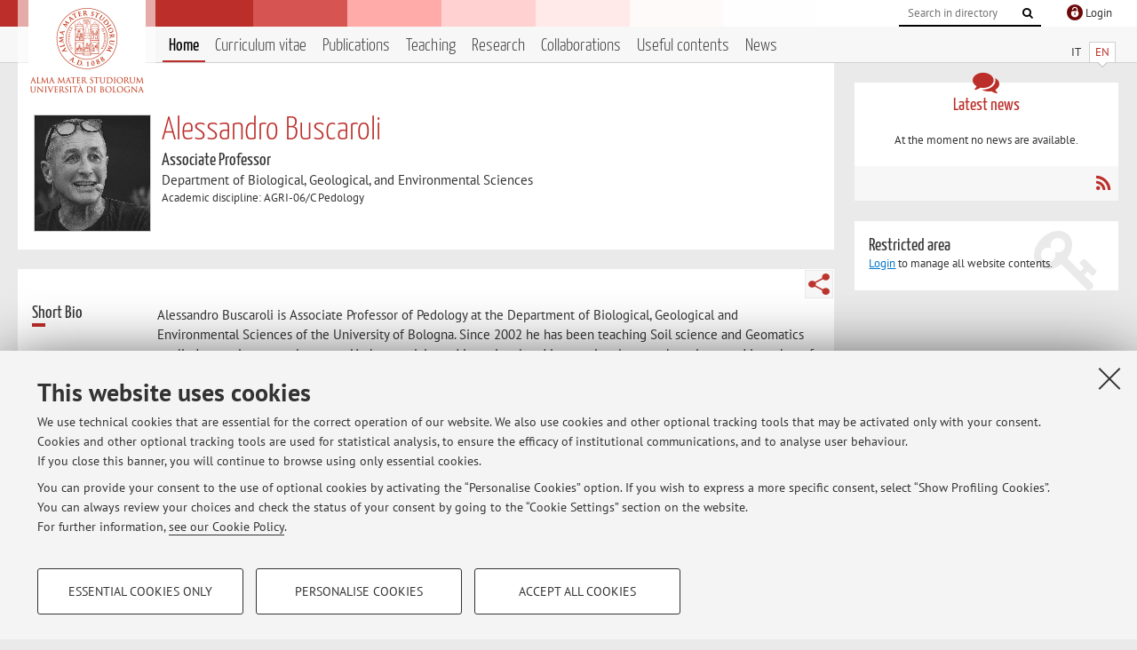

--- FILE ---
content_type: text/html; charset=utf-8
request_url: https://www.unibo.it/sitoweb/alessandro.buscaroli/en
body_size: 11528
content:




<!DOCTYPE html>
<html xmlns="http://www.w3.org/1999/xhtml" lang="en" xml:lang="en">
    <head><meta charset="UTF-8" /><meta http-equiv="X-UA-Compatible" content="IE=edge,chrome=1" /><meta name="viewport" content="initial-scale=1.0, user-scalable=yes, width=device-width, minimum-scale=1.0" /><meta name="format-detection" content="telephone=no" /><link rel="stylesheet" type="text/css" href="/uniboweb/resources/people/styles/people.css?v=20241130063950" /><link rel="stylesheet" type="text/css" href="/uniboweb/resources/people/styles/custom.css?v=20241130063951" /><link rel="stylesheet" type="text/css" href="/uniboweb/resources/people/styles/sweetalert.css?v=20241130063951" /><script type="text/javascript" src="/uniboweb/resources/commons/js/jquery.min.js?v=20241130063953"></script><script type="text/javascript" src="/uniboweb/resources/commons/js/jquery-ui.min.js?v=20241130063954"></script><script type="text/javascript" src="/uniboweb/resources/commons/js/modernizr-custom.js?v=20241130063954"></script><script type="text/javascript" src="/uniboweb/resources/people/scripts/navscroll.js?v=20241130063952"></script><script type="text/javascript" src="/uniboweb/resources/people/scripts/sweetalert.min.js?v=20241130063951"></script><script type="text/javascript" src="/uniboweb/resources/people/scripts/people.js?v=20241130063951"></script><script type="text/javascript" src="/uniboweb/resources/people/scripts/editor-utils.js?v=20241130063952"></script><script type="text/javascript" src="/uniboweb/resources/people/scripts/editor-filter.js?v=20241130063952"></script><title>
	Alessandro Buscaroli — University of Bologna — Home Page
</title><meta name="resourceclass" content="SitoWebPersonale" /><script type="text/javascript" src="/uniboweb/resources/commons/js/unibo-cookies.min.js?v=20250212111854"></script><meta name="UPN" content="alessandro.buscaroli@unibo.it" /><meta name="UNIBOPAGEID" content="SITOWEBPERSONALE::32558::" /></head>


    <!-- 
Server: WLPP-TWEB-02
Cached At : 5:41:03 AM
 -->



    <body id="body">
        <div class="fixed-wrapper unibo-noparse">
            

            <div class="topbar">
                <div class="topbar-wrapper">
                    <a title="Go to Unibo.it portal" class="alma" href="http://www.unibo.it/en/"></a>

                    <div class="goingtoprint">
                        <img src="/uniboweb/resources/people/img/sigillo-small.gif">
                    </div>

                    <div class="unibo-login">
                        <img alt="Logo Single Sign-On di Ateneo" src="/uniboweb/resources/commons/img/ssologo36x36.png" />
                        
                                <a href="/uniboweb/SignIn.aspx?ReturnUrl=%2fsitoweb%2falessandro.buscaroli%2fen">
                                    <span xml:lang="en">Login</span>
                                </a>
                            
                    </div>

                    <div class="search-wrapper">
                        <form method="get" action="/uniboweb/unibosearch/rubrica.aspx">
                            <input type="hidden" name="tab" value="FullTextPanel" />
                            <input type="hidden" name="lang" value="en" />
                            <a href="#" class="openclose search closed">
                                <i class="fa fa-search"></i>
                                <span>Cerca</span>
                            </a>
                            <div class="search">
                                <input name="query" value="" placeholder="Search in directory" type="search" />
                                <button title="Vai">
                                    <i class="fa fa-search"></i>
                                </button>
                            </div>
                        </form>
                    </div>
                </div>
            </div>

            
            
<div class="header">
    <div class="header-wrapper">
        


<div class="lang-selector">
    <ul>
        <li id="HeaderContent_BoxMenu_liIT">
            <a href="/sitoweb/alessandro.buscaroli/" id="HeaderContent_BoxMenu_aIT">IT</a>
        </li>
        <li id="HeaderContent_BoxMenu_liEN" class="selected">
            <a href="/sitoweb/alessandro.buscaroli/en" id="HeaderContent_BoxMenu_aEN">EN</a>
        </li>
    </ul>
</div>



<div class="main-menu">
    <a href="#" class="openclose menu closed">
        <i class="fa fa-bars"></i>
        <span>Menu</span>
    </a>

    <ul>
        <li id="HeaderContent_BoxMenu_liHome" class="selected">
            <a href="/sitoweb/alessandro.buscaroli/en" id="HeaderContent_BoxMenu_aHome">Home</a>
        </li>
        <li id="HeaderContent_BoxMenu_liCurriculum">
            <a href="/sitoweb/alessandro.buscaroli/cv-en" id="HeaderContent_BoxMenu_aCurriculum">Curriculum vitae</a>
            
        </li>
        <li id="HeaderContent_BoxMenu_liPubblicazioni">
            <a href="/sitoweb/alessandro.buscaroli/publications" id="HeaderContent_BoxMenu_aPubblicazioni">Publications</a>
            
        </li>
        <li id="HeaderContent_BoxMenu_liDidattica">
            <a href="/sitoweb/alessandro.buscaroli/teachings" id="HeaderContent_BoxMenu_aDidattica">Teaching</a>
        </li>
        <li id="HeaderContent_BoxMenu_liRicerca">
            <a href="/sitoweb/alessandro.buscaroli/research" id="HeaderContent_BoxMenu_aRicerca">Research</a>
            
        </li>
        <li id="HeaderContent_BoxMenu_liCollaborazioni">
            <a href="/sitoweb/alessandro.buscaroli/collaborations" id="HeaderContent_BoxMenu_aCollaborazioni">Collaborations</a>
            
        </li>
        <li id="HeaderContent_BoxMenu_liContenutiUtili">
            <a href="/sitoweb/alessandro.buscaroli/useful-contents" id="HeaderContent_BoxMenu_aContenutiUtili">Useful contents</a>
        </li>
        <li id="HeaderContent_BoxMenu_liAvvisi">
            <a href="/sitoweb/alessandro.buscaroli/news" id="HeaderContent_BoxMenu_aAvvisi">News</a>
        </li>
    </ul>
</div>
    </div>
</div>

        </div>


        <form method="post" action="/sitoweb/alessandro.buscaroli/en" id="mainForm" onsubmit="return setFormSubmitting();">
<div class="aspNetHidden">
<input type="hidden" name="ctl22_TSM" id="ctl22_TSM" value="" />
<input type="hidden" name="__EVENTTARGET" id="__EVENTTARGET" value="" />
<input type="hidden" name="__EVENTARGUMENT" id="__EVENTARGUMENT" value="" />
<input type="hidden" name="__VIEWSTATE" id="__VIEWSTATE" value="DzcmHtYvVyi7U2b65Tv/GI9VbMfX3yUUUWVCgHBQdoiNEGy6TZLlrzpSG5sbe950Lg0VsqN35E8bv+nq8BM1c62mpAWpQo9Ea8V1p5Ee0DxcoHE0HC/[base64]/DORlcdGx7TVHA9pQDl06q4qGbbk5DDC/VrYDbMqnSbV9Idd3useQL8tjOG+tV8uYc8B3SDg/[base64]/TK/P19JbDz26LitqZvJoQakwR2BIYaN+oVa8M5M2j4gXYjv8wRK4LDS06BWCzGTuLqlBB8cdT61xqRHDINfLdSpVs8iOeFA0+JQOm/fVKCBHmP4P5aW8XLKD/kAdK3uh77bgMTKV1Ea7TUbK6QtfX8vrJ2Niysh6tXQkP/1fTLJCw7qIdCZqQop5AYVUYigs9xEcr71E90gTVszRtw61ABGg8GKi99cOWNzB4WV7PdnmFMwCyWz565sRODc/kxJXlAR9zCkfGTQUBBoP+eHBBGGQlC3SxsdVvWZ67hPrTM7NVIS1Kxh99EULmnQPDrkug71XMprZtT7Uo+KGtA/oI6QvuQvXSB8QZCFnqxit0SE7iEnMmmHd6LIlXMwJg01CP5VaBqapGj2q/z+LOKZrB43D8USyWZp0vLi4oymqBcV58d8+cFk9qMXn5bM2w3Fqcv6I6hFiWUtN8X7D9NoGdyZ/PQ3RAsESX3J97xFAnoSJ7XgKvVIl/YRfwGq7gX9qv/Rcu7fkYAu3grqvEvg8VQtf+46gEA7RTihaz0wdiEWULi8IyQFjTt23Dx7KIRtQbw3D4yPoyRZ73UMM5bauC2x7+aLnYmSl1xeVACwakpr0hOdeqvKp4FctfiBBYHg+Vd/5fhygMDED/U2MBSc/[base64]/[base64]/MqH3AOVQ+dsv902WPgsOBXc9URpSG+nI5PM2k6zOTS0S4vRbZKNTpj3cCh7oPLaVIVSeh0jeVJju7pw2qdGaRW9uzVCgzDv2gks8GAfJz7CL0LvWHJSNA/kJnE8j0PCWCB9xOW7F+JFf2Ofe+7EtWN108qTax/ljW7iOEHZywWv/TVj2v3/[base64]/xcavls1tmghUwS8iCfdgoRukb7F7t3trXuCd9b9sKerPtQudBQgja2SrK+4nNkh/EFgjUW+r2vqx/0F5oI1yGdG1u8VwvCZSMe6ZWftNpSVi4T8omh18/cb1mhg/gCATDJzkkAR5mNJ2+7NBd+LxFMuyznQCgJRb5ev6L+j5dzuOQ8zmN36NzBCkRP6RKXEZuhfW0kQ27jR1liSHKOMtW7lDVRhuEHvq8XqCowT8gD9TkHq/[base64]/uWiBUUNn4lXN9xuvCBL/T24yCsKIeW3nBKGq8tJcRGizOib/7w7axWBkLEF/lH+fd0VFdUB7br6V3vf7rFWixq0JpuL4dpHCpBRq4IoFOG13y14ayZDNKA6XpNYYdELCEMJr2UYst67acyuTbxF9GD9WxLG2W7TXJSd71yBcq/jHs9oBhg7bOifgA5Y6WGU616GRd7xcY3N33VgOKTyOrhKkObUetVnrmNeVS+W2b6dRQVcwT2Wgt/cu1xUmmjfmkr46yaDTzxZuZH0Hb/5KP9/dgeE6ddSOI+t0sAXOjABZF+1Dt0p7hFKB81GFteZEFpVvyBmH2Hav5n2TPHfd7HIjC5Zp0VAMeF/6qR0TkolzfE8DXNrhjAKeC29D3AtTY4YYYaJyFGhMYFowjS8EmeTldVvumuZ+FiPiWzDvXae50OnJOz8po+H0Q6qVMTs+GZc9/AEAPDDUMvkRzUwww89SBcGN28YUQDl5/vJmJbIhKY6J/N4hROPvRzcRxB6GAgw66GBkknDFrNsh7Z07QUEIrdKliBykQgaMtusWdxXjXSIDM0hGeaQ4yRGLz7g6a/s/SWNtGpXnXjfZRG6hdtrcxrEO3JssHz83m9kPnkunhL0BpayzHz3hwZL+n4WvizXb1MADnr53pp1l8T8wSkin/8FlJR2y5OfbLCOSxN4GwyGnRFe7X3YJ4Ld2n798zIiA/TLBF5dG1NJfVE/uNuc7iDL0U9pkeQeMGhhES3uEgQIwdgYhC1shmTlrf8vd4oBR0Tw/G50diOzak8M0R0CfruwEvfdznekejoyuJTIfwlokH3ZjRaUdVOlqMsIKDJUH+H/Qyv8IZ/8cDCdfpyjCd54dYupUvwIMNAHzzMqMZo+84CbHgEMgkBo+T/iouqwUxETdrDuIOWEh/0nAayiyjFcGU7pv0WRmhJ0jCsIzMX2fFHvDBIcDUzTyQUUV8RWhMaPyq4XcZielpcJhSAIkYIrcvNxwFqR1nRHXwFYcm6tMiZD3KOd8A1207ZUaQ27aKlFe0+GL5peYSj7kqcmH/23SzrS/D1FXpqJE1AFCwvyYo7O98NN2HBJGJvVAdDoHqk9+2Whi6n7XWPhtTrfSqDONg92q3rlSqqAxu7EET2RRr5Qhl1M9HYa9LOxcsNEvmz0IKsFezBI9UeXp7TRvwoQli+xl5ovWJbc3XUkzhQxa1MdG4G9DgpyfSUsIvRmg+us+X+7yL/Q/XKW65jlbO+0nUtdZO3PwTBkftjcyyTKEIbixWuslmsik41o1vRP5+x1jbv4ML4GsmPBylSIBVABBIqjBM9CFELO0sbwvl0dI9SU6BCyCjjpXxtx2AlUiNYWBFMjmsWlEYHk6oK3LkxxQfaeEanRvSnU0/[base64]/mMH2opVlo2wI+I75mqZJY/IPSHQ28xwVObUWH/7UWhfXunhiV6dXywMICb7X6JjOJxzfKzRVu7Fe5MOdPO073Bi5nA2uFOXPvUeTfKNLP6ug/BerI/T0dgfyO+ZDJ7JznK2ACjGTks4wkropoQ5ZW68TFUmhFXHRrB56aC8TPuJBioGErJ5qt/KHLM+L9uPGPAEKSKmY7S7MYqRRR+8tQAqO+v02B9F6veu54W3xOke3T4dA6HFlKJdU56sVIZ2qYrPfix2fvI59iFSN+IZHlQoSX7w6JqLGENAReGwvZOBUJNJembBm/7prUsocVMPGhRwqZfCw5JNThTBesaSvHHIrGFDe5TIqmS+wkn8zWVOVrs72UsM81SEg4v/LZKTcVPRwM6DmgsysviAboc9riA/x5V8IIrHkl0PZCM1N01cnt1j4Xs4v2OrQEmycNEHiiUz5cz9KzIz5dKdG4syvPdvB8UJo4kCWJA2nNqvNSpqLk50xn+4vZXN72dn1N3+y5g5NWMfhHeEHJ2v1UcLk/cJE7Og2OOtlIl96s2AplkP0pgigeAWBubJHdfSbOfonviIzOx8OOSvgsoMUZ9SuiszreUO6GZy9Jsmn1B3Itl7f1heWw43ykrIGpAgbMmSGOxoytBvlnHSazIW75K7utVF1zO9ior8Jxshdhlh/JY0yZpaE1UiYSygbj2C15sG5LsoF35klhcwb3jFlphgWmy01whNPA5cGhQ3xCqtbbYjj3b4Z7DrvlXziOjP1POXINRAuLNjztRU0wWSRbnTGnmpeCG5aEtwtftUlvlKmy2Sh291xVmL0/+VzweLqzQDMC3k8OZVgfvEsFXVXwdIrGXsmm1MOWM090L62NG24IP09O4zwN4/uhWcwEKBXqJc+8H0Z1A8lLqfrmku+rY9uhaYAGV9pmJR0nLCNuZvv4+Wjki2WPDH1++3FZdYiCPrp/ZEXi+Pwet5htU2CSUoxJ1W3XpNzrhQDVI4t4pZSOZm/jrs7nhGzrMYabnlPFV2T9bRky6CfprJjZEDT7TqN91acdS/J8L8Pqh3ewEac3sYA6CyjetqYGonhQ3nhsSEfREyNbH2QtqjVjKb9908FUXhU55w9zXtoBQ9260Sj88m2m654G61HJ6WezZkaHtpQHEL/yX5f9D7dXXaH+7R1rtn5cr51uZLsT0//413HDIH3yZknQBgbATIwD4Ow1u1EUeDy9U1KY+qGG5p4BcgDBEgqKvzRfgaTgpHR+zeZWKrMdmF2nCAMmhbq0Vn1xTlLAFlotgCm7gfw8oKbx7+Yh7rDHuHLswbWlTr8hIGiEm68ojTM4W6wwo6VzNXWyGWz31p5yMLHPmSjkYPKR/Mv6dcHO+3wd8lr7SIfTkMUahj4yfc8pVomlSAm29sZf5r0/y+tpdeAqzy2DTAPHwZP2RbEqo5Xe5cF2RBUSNMsCzixpp4rEIvnnkT60kg9gvcU3N7B/lSTjcCw/HOh7cFZLf97rfcHaiXEI0tU8uT3SchtRpygwq9zKcE6lQF5+H2tBY94ChAjqcPuKdnsgTWoyQ/o1wZVWTanMfWm66OxDh0S9SD8pL5oElzXrW+zBkGDBYyYyq4kJEOfo/BDu/Tmaj56f+7IuolZQf4hBC66zrw1cu8Q1Dw6HM686ajv2/hq+O/qm1pil8jipQPFNE3RqjKmsAFnlVXmqkK/gf5x4JaJLOxHFka+AGu2UJOHM/GKq0EQrxCHM3cG/QjUkCZLftCYQkpDQ4xdXpPnQ7ntL9DBVecuRc09mVcHRrZflhcXqLHcaOh+Q7Z+4Ku/FlHmMpZZlJ1b0hEdioT47sAV1KDgm3k8xN/DCG6Duj1nHDLlh905MdnQWWo+LY6udiNRP1hH9iexWq6+wcu8uVSZb/WBKEl+tEMZIy50gsS0w++js1U2p1wquc8O13I9UTVTnZD/bIq8aZ0AaVJBysx8xM67ceH3eTvKb6gR/Hx8D/SWeZGROAQ76esgqSnxfrxwG+HCkqS7Cu6WNDOAkhVKtyy4fILAxsmnqaZyBJvr5PMBlZeBUEqobKH8OcEEB16TVh/7eLKZNuMdHeohZ3kgRHMoGn+UOOBaFG+O0vOLVcXc40t1aPOJZOyom+ksm2nEIXQ3ZAy2UQtI0UPb/iqdaMt0DBNild1x7aTwxGqLIn+mfC7gIMD+hY7WZdJ5EezhvgAhP7Gyd1YbsQ3CciJJR5r6vgnGheMHo4iXaoBRppGYz6mE9O0Gxyqa30R6vEQomdN9Q6ZCS0nnZgjhVpdgDyuouTt34qmrw7dTjQ2piaeBIv/JhmkAj7x2XSbHJt8N7HQalsctpyf6DkE+kbqqtyvzkmTSlOGIuDLua/E=" />
</div>

<script type="text/javascript">
//<![CDATA[
var theForm = document.forms['mainForm'];
if (!theForm) {
    theForm = document.mainForm;
}
function __doPostBack(eventTarget, eventArgument) {
    if (!theForm.onsubmit || (theForm.onsubmit() != false)) {
        theForm.__EVENTTARGET.value = eventTarget;
        theForm.__EVENTARGUMENT.value = eventArgument;
        theForm.submit();
    }
}
//]]>
</script>


<script src="/UniboWeb/WebResource.axd?d=pynGkmcFUV13He1Qd6_TZBclabRlTOgEgRuVrbXCtgvzr-3cX0rLF70bHHt-3cwTEIx7deLXA878GFIgRuwamg2&amp;t=638901608248157332" type="text/javascript"></script>


<script src="/UniboWeb/Telerik.Web.UI.WebResource.axd?_TSM_HiddenField_=ctl22_TSM&amp;compress=1&amp;_TSM_CombinedScripts_=%3b%3bSystem.Web.Extensions%2c+Version%3d4.0.0.0%2c+Culture%3dneutral%2c+PublicKeyToken%3d31bf3856ad364e35%3aen-US%3aa8328cc8-0a99-4e41-8fe3-b58afac64e45%3aea597d4b%3ab25378d2" type="text/javascript"></script>
<div class="aspNetHidden">

	<input type="hidden" name="__VIEWSTATEGENERATOR" id="__VIEWSTATEGENERATOR" value="81A91180" />
</div>
            <script type="text/javascript">
//<![CDATA[
Sys.WebForms.PageRequestManager._initialize('ctl00$ctl22', 'mainForm', ['tctl00$MainContent$ShortBio$NotaPanel','','tctl00$MainContent$Receipt$OrarioPanel',''], [], [], 90, 'ctl00');
//]]>
</script>


            <div id="u-content-wrapper" class="content-wrapper unibo-parse">
                
                
<div class="row">
    <div class="w12" itemscope itemtype="http://schema.org/Person">
        



<div class="people-info">
    <div class="photo">
        <img id="MainContent_PeopleInfo_PhotoDocente" itemprop="image" src="/uniboweb/utils/UserImage.aspx?IdAnagrafica=312074&amp;IdFoto=7546a15a" alt="Foto del docente" />
        
    </div>

    <div class="function">
        

        <h1 class="name">
            <span itemprop="name">Alessandro Buscaroli</span>
        </h1>

        

        <div class="date-info">
        
                <p class="qualifica" itemprop="jobTitle">Associate Professor</p>
                
                        <p class="sede">Department of Biological, Geological, and Environmental Sciences</p>
                    
            

        <p class="ssd">
            Academic discipline: AGRI-06/C Pedology
        </p>

        
        </div>
    </div>

    
</div>

        <div class="content-core">
            


<div class="share-button-wrapper">
    <a href="javascript:return false;" class="share toggler" title="Share"></a>
    <div class="hidden gosocial">
        <div class="triangle-border">
            <ul>
                <li class="facebook">
                    <a title="Condividi su Facebook" data-uml="facebook" href="http://www.facebook.com/sharer.php?u=https%3a%2f%2fwww.unibo.it%2fsitoweb%2falessandro.buscaroli%2fen&amp;t=Alessandro Buscaroli — University of Bologna — Home Page" data-umc="sharebar" target="_blank" role="link" class="umtrack"></a>
                </li>
                <li class="linkedin">
                    <a title="Condividi su LinkedIn" data-uml="linkedin" href="https://www.linkedin.com/shareArticle/?url=https%3a%2f%2fwww.unibo.it%2fsitoweb%2falessandro.buscaroli%2fen" data-umc="sharebar" target="_blank" role="link" class="umtrack"></a>
                </li>
                <li class="twitter">
                    <a title="Condividi su Twitter" data-uml="twitter" href="https://twitter.com/share?url=https%3a%2f%2fwww.unibo.it%2fsitoweb%2falessandro.buscaroli%2fen&amp;text=Alessandro Buscaroli — University of Bologna — Home Page&amp;hashtags=unibo" data-umc="sharebar" target="_blank" role="link" class="umtrack"></a>
                </li>
                <li class="mail">
                    <a title="Invia ad un amico" data-uml="mail" href="mailto:?subject=Alessandro Buscaroli — University of Bologna — Home Page&body=https%3a%2f%2fwww.unibo.it%2fsitoweb%2falessandro.buscaroli%2fen" data-umc="sharebar" target="_blank" role="link" class="umtrack"></a>
                </li>
            </ul>
            <div class="arrow-right"></div>
        </div>
    </div>
</div>

            



<div id="ctl00_MainContent_ShortBio_NotaPanel">
	

        

        <div class="box-bio">
            <div class="subtitle">
		
                <h2>Short Bio</h2>
            
	</div>


            <div class="text">

                <div id="ctl00_MainContent_ShortBio_ctl07" style="display:none;">
		
                        <span class="spinner">Loading ...</span>
                    
	</div>

                

                

                



                Alessandro Buscaroli is Associate Professor of Pedology at the Department of Biological, Geological and Environmental Sciences of the University of Bologna. Since 2002 he has been teaching Soil science and Geomatics applied to environmental surveys. He has participated in national and international research projects and is author of numerous publications including about twenty in journals with IF. He is reviewer for several international journals. He provides technical support to committees dealing with environmental issues. He is a member of IUSS, ESSC, SIPe and SISS, of which he is Past President of the IV Division.
                        <a href="/sitoweb/alessandro.buscaroli/cv-en">Go to the Curriculum vitae</a>
                    


                

            </div>
        </div>

    
</div>

            



<div class="box-contact">
    <div class="subtitle">
        <h2>Contacts</h2>
    </div>

    <div class="text">
        

        <dl>
            
                    <dt>E-mail:</dt>
                    <dd><a title="" href="mailto:alessandro.buscaroli@unibo.it" itemprop="email">alessandro.buscaroli@unibo.it</a></dd>
                

            
                    <dt>Tel:</dt>
                    <dd itemprop="telephone"><a class="phone" href="tel:+39 0544 937310">+39 0544 937310</a></dd>
                

            
        </dl>

        
            <p class="other">Other contacts</p>
            <dl>
                
                        <dt>Web:</dt>
                        <dd><a title="" href="http://www.unibo.it/docenti/alessandro.buscaroli" onclick="window.open(this.href); return false;" itemprop="url">Go to personal web site</a></dd>
                    
            </dl>
        

        
                <p class="where">
                    <i class="fa fa-thumb-tack"></i>
                    
                    Dipartimento di Scienze Biologiche, Geologiche e Ambientali
                    <br />
                    Via S.Alberto 163,&nbsp;Ravenna - <a href="/uniboWeb/unibomappe/default.aspx?kml=%2fUniboWeb%2fStruct.kml%3fStrID%3d1426&lang=en">Go to map</a>
                </p>
            
    </div>

</div>


            



<div class="box-resources">
    <div class="subtitle">
        <h2>Online Resources</h2>
    </div>

    <div class="text">
        
        
                <ul class="list-item">
            
                    <li>
                        <a target="_blank" href="https://orcid.org/0000-0002-2329-8642">
                            <img src="/uniboweb/resources/people/img/ORCID.png" />
                            ORCID
                        </a>
                    </li>
            
                </ul>
            
    </div>
</div>


            



<div id="ctl00_MainContent_Receipt_OrarioPanel">
	

        

        <div class="box-receipt">
            <div class="subtitle">
		
                <h2>Office hours</h2>
            
	</div>
    

            <div class="text">
                <div id="ctl00_MainContent_Receipt_ctl08" style="display:none;">
		
                        <span class="spinner">Loading ...</span>
                    
	</div>

                

                

                


                By appointment at Environmental Science building in Ravenna.


                

                

                
            </div>
        </div>

    
</div>


        </div>
    </div>

    <div class="w4">
        <div class="secondary-sidebar">
            



<div class="box-notices">
    <h3>
        <i class="fa fa-comments"></i>Latest news
    </h3>
    

    
            <p><span data-nosippet>At the moment no news are available.</span></p>
        

    <div class="see-all">
        
        <a class="rss" href='/sitoweb/alessandro.buscaroli/news/rss'><i class="fa fa-rss"></i>
            <span>RSS</span>
        </a>
    </div>
</div>


            

            




            

            
        <div class="box-login">
            <i class="fa fa-key fa-5x"></i>

            <h3>Restricted area</h3>
            
            
            <p>
                <a href="/uniboweb/SignIn.aspx?ReturnUrl=%2fsitoweb%2falessandro.buscaroli%2fen">Login</a> to manage all website contents.
            </p>
            
        </div>
    



        </div>
    </div>
</div>


                <div class="row unibo-noparse">
                    <div class="w16">
                        
                        <div id="FooterPanelEN" class="footer">
	
                            © 2026 - ALMA MATER STUDIORUM - Università di Bologna - Via Zamboni, 33 - 40126 Bologna - Partita IVA: 01131710376
					        <div class="link-container">
                                <a target="_blank" href="https://www.unibo.it/en/university/privacy-policy-and-legal-notes/privacy-policy/information-note-on-the-processing-of-personal-data">Privacy</a> |
					            <a target="_blank" href="https://www.unibo.it/en/university/privacy-policy-and-legal-notes/legal-notes">Legal Notes</a> |
                                <a href="#" data-cc-open="">Cookie Settings</a>
                            </div>
                        
</div>
                    </div>
                </div>
            </div>
        

<script type="text/javascript">
//<![CDATA[
window.__TsmHiddenField = $get('ctl22_TSM');Sys.Application.add_init(function() {
    $create(Sys.UI._UpdateProgress, {"associatedUpdatePanelId":"ctl00_MainContent_ShortBio_NotaPanel","displayAfter":0,"dynamicLayout":true}, null, null, $get("ctl00_MainContent_ShortBio_ctl07"));
});
Sys.Application.add_init(function() {
    $create(Sys.UI._UpdateProgress, {"associatedUpdatePanelId":"ctl00_MainContent_Receipt_OrarioPanel","displayAfter":0,"dynamicLayout":true}, null, null, $get("ctl00_MainContent_Receipt_ctl08"));
});
//]]>
</script>
</form>
        
        
        <a href="#" class="back-to-top" title="Back to top"><i class="fa fa-angle-up"></i></a>

        
            <!-- Piwik -->
            <script type="text/javascript">
                var _paq = _paq || [];
                _paq.push(['setCookiePath', '/sitoweb/alessandro.buscaroli']);
                _paq.push(['trackPageView']);
                _paq.push(['enableLinkTracking']);
                (function () {
                    var u = "https://analytics.unibo.it/";
                    _paq.push(['setTrackerUrl', u + 'piwik.php']);
                    _paq.push(['setSiteId', 841]);
                    var d = document, g = d.createElement('script'), s = d.getElementsByTagName('script')[0];
                    g.type = 'text/javascript'; g.async = true; g.defer = true; g.src = u + 'piwik.js'; s.parentNode.insertBefore(g, s);
                })();
            </script>
            <noscript><p><img src="https://analytics.unibo.it/piwik.php?idsite=841" style="border:0;" alt="" /></p></noscript>
            <!-- End Piwik Code -->
        

    </body>
</html>

--- FILE ---
content_type: application/javascript
request_url: https://www.unibo.it/uniboweb/resources/people/scripts/people.js?v=20241130063951
body_size: 4021
content:
// = Link esterni =
$(document).ready(function () {
    $('a[href^=http]').filter(function() {
        return this.hostname && !this.hostname.match('/^[^\/]+\/sitoweb\//');
    }).attr({ target: "_blank" });
});


// = Toggler = 
$(document).ready(function () {
    $('.toggler').click(function () {
        var isHidden = $(this).next().is('.hidden');
        $(this).next().toggleClass("hidden", !isHidden);
        return false;
    });

    $('.openclose').click(function () {
        $(this).toggleClass("closed");
        $(this).toggleClass("opened");
        return false;
    });
});
// = Toggler =


// = BackToTop = 
$(document).ready(function () {
    if ($('.back-to-top').length) {
        var scrollTrigger = 100, // px
	        backToTop = function () {
	            var scrollTop = $(window).scrollTop();
	            if (scrollTop > scrollTrigger) {
	                $('.back-to-top').addClass('show');
	            } else {
	                $('.back-to-top').removeClass('show');
	            }
	        };
        backToTop();
        $(window).on('scroll', function () {
            backToTop();
        });
        $('.back-to-top').on('click', function (e) {
            e.preventDefault();
            $('html,body').animate({
                scrollTop: 0
            }, 700);
        });
    }
});
// = BackToTop =






var formSubmitting = false;
var setFormSubmitting = function () { formSubmitting = true; return true; };

function BindUnloadFunction(editor, args) {
    formSubmitting = false;

    $(window).bind('beforeunload', function (e) {
        var confirmationMessage = 'Le eventuali modifiche apportate e non salvate andranno perse.';

        if (formSubmitting) {
            return undefined;
        }

        (e || window.event).returnValue = confirmationMessage; //Gecko + IE
        return confirmationMessage; //Gecko + Webkit, Safari, Chrome etc.
    });
}


function BindConfirmFunction() {
    $('.confirm-action').on('click', function (e, data) {
        if (!data) {
            handleDelete(e, this, 1);
        } else {
            window.location = $(this).attr('href');
        }
    });
}

function handleDelete(e, sender, stop) {
    if (stop) {
        e.preventDefault();
        swal({
            title: "Attenzione",
            text: $(sender).attr('data-question'),
            type: "warning",
            showCancelButton: true,
            confirmButtonColor: "#DD6B55",
            cancelButtonText: "No",
            confirmButtonText: "Si",
            closeOnConfirm: true,
            html: true
        },
        function (isConfirm) {
            if (isConfirm) {
                $(sender).trigger('click', {});
            }
        });
    }
}


function BindAlertFunction() {
    $('.alert-action').on('click', function (e, data) {
        if (!data) {
            handleAlert(e, this, 1);
        } else {
            window.location = $(this).attr('href');
        }
    });
}

function handleAlert(e, sender, stop) {
    if (stop) {
        e.preventDefault();
        swal({
            title: "Attenzione",
            text: $(sender).attr('data-question'),
            type: "warning",
            showCancelButton: false,
            confirmButtonColor: "#DD6B55",
            confirmButtonText: "Ok",
            closeOnConfirm: false,
            html: true
        },
        function (isConfirm) {
            if (isConfirm) {
                swal.close();
                highlightError(e, sender);
            }
        });
    }
}

function highlightError(e, sender) {
    highlightId = $(sender).attr('data-highlight-id');
    highlightClass = $(sender).attr('data-highlight-class');

    if (typeof highlightId !== "undefined") {
        var isHighlight = $(highlightId).is('.' + highlightClass);
        $('#' + highlightId).toggleClass(highlightClass, !isHighlight);
    }
}